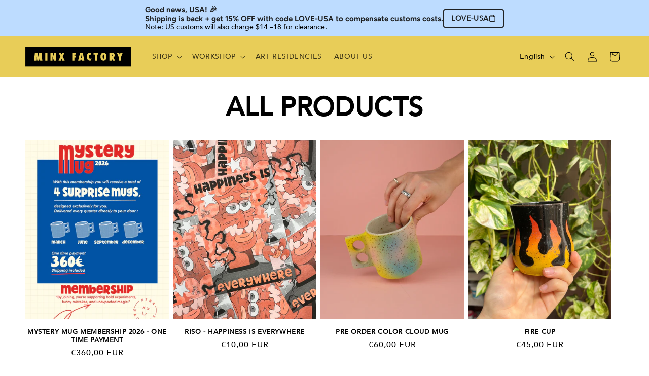

--- FILE ---
content_type: text/css
request_url: https://www.minxfactory.com/cdn/shop/t/1/assets/ecom-664e81914944e00af909d10b.css?v=37964336258724081961766753436
body_size: 3846
content:
@font-face{font-family:avenir_roman_12;src:url(/cdn/shop/files/avenir_roman_12.woff2?v=1716424476&display=swap) format("woff2");font-display:swap}.ecom-column{position:relative}.ecom-column>.core__column--wrapper{align-items:flex-start;display:flex}.ecom-column__overlay .ecom-overlay{pointer-events:none}.ecom-column__overlay>.ecom-overlay,.ecom-column__overlay .ecom-video-background-youtube{position:absolute;top:0;right:0;bottom:0;left:0}@media only screen and (min-width: 768px){.ecom-column>.core__column--wrapper{height:100%}}.ecom-grid-item .ecom-row>.core__row--columns{height:100%}.ecom-use-parallax{background:unset!important}.ecom-parallax-background{position:absolute;width:100%;height:100%;display:flex;overflow:hidden}.ecom-parallax-background img{object-fit:cover;width:100%;position:absolute;top:0;left:50%;transform:translate(-50%);pointer-events:none}.ecom-row{width:100%;position:relative}.ecom-video-background-youtube-wrapper{overflow:hidden}.ecom-section__overlay>.ecom-overlay,.ecom-section__overlay .ecom-video-background-youtube,.ecom-video-background-youtube-wrapper{position:absolute;top:0;left:0;bottom:0;right:0}.ecom-row.ecom-section{clear:both}.ecom-row:hover{z-index:1}.ecom-row>div.core__row--columns.core__row--full{max-width:100%}@media (min-aspect-ratio: 16/9){.ecom-section__overlay .ecom-video-background-youtube{height:300%;top:-100%}}@media (max-aspect-ratio: 16/9){.ecom-section__overlay .ecom-video-background-youtube{width:300%;left:-100%}}@supports not (aspect-ratio: 16 / 9){.ecom-video-background-youtube:before{display:block;content:"";width:100%;padding-top:56.25%}.ecom-video-background-youtube .ecom-video-background{position:absolute;top:0;right:0;bottom:0;left:0}.ecom-video-background{-o-object-fit:unset!important;object-fit:unset!important}}@media (max-width: 767px){.ecom-section__video-bg .ecom-video-background-youtube{display:none}}.ecom-base-image .ecom-container-image{width:100%;height:100%!important}.image-resize{width:auto!important;max-width:100%!important}.ecom-base-image .ecom-container-image.resize .ecom-image-content-position.ecom-image-default picture{height:var(--height-resize)!important;width:var(--width-resize)!important}.ecom-base-image .ecom-container-image.resize .ecom-image-content-position.ecom-image-default .ecom-image-picture img{width:100%!important;height:100%!important}.ecom-container-image.resize .ecom-image-content-position.ecom-image-default.ecom-base-image-container-overlay{width:var(--width-resize)!important;user-select:none;-ms-user-select:none;-webkit-user-select:none}.ecom-container-image.resize .ecom-image-picture *{pointer-events:none}.ecom-base-image.ecom-overlay>.ecom-overlay-text{text-align:center}.ecom-image-align{display:flex}.ecom-image-picture-link,.ecom-image-picture{overflow:hidden;width:100%;height:100%}.ecom-base-image .ecom-image-picture img{min-height:1px;object-position:var(--object-position)}.ecom-base-image picture{overflow:hidden;flex:1 1 auto;min-height:1px}.ecom-base-image picture img{display:block;max-width:100%;height:auto;width:100%}.ecom-base-image figure{display:flex}.ecom-container-image{display:flex;flex-direction:column;width:100%}.ecom-image-picture-link,.ecom-image-content-position{position:relative}.ecom-base-image.ecom-overlay{position:absolute;z-index:1;opacity:.5;display:flex;align-items:center;justify-content:center;top:0;left:0;right:0;bottom:0}.ecom-image__caption{width:100%}.ecom-base-image .ecom-image-picture,.ecom-base-image .ecom-image-picture img{width:100%;max-width:100%}.ecom-base-image .ecom-base-image-container-overlay:hover>.ecom-overlay{background-color:#1118274d}.ecom-base-image.image-highlight:after{content:"";position:fixed;top:0;right:0;bottom:0;left:0;background:#000000bf;z-index:999;opacity:1;pointer-events:none}.ecom-base-image.image-highlight .ecom-container-image{z-index:1000}.ecom-grid-item .ecom-base-image figure,.ecom-grid-item .ecom-base-image figure .ecom-image-content-position,.ecom-grid-item .ecom-base-image figure .ecom-image-content-position img{height:100%;width:100%;max-width:100%}.ecom-base-image-mask .ecom-image-mask{width:100%}@media (max-width: 1024px){.ecom-base-image .ecom-image-picture img{object-position:var(--object-position-tablet)}}@media (max-width: 767px){.ecom-base-image .ecom-image-picture img{object-position:var(--object-position-mobile)}}.ecom__text--dropcap:first-letter{font-size:40px;color:#2bcf19;display:inline-flex;border-style:solid;border-width:1px;border-color:transparent;float:left;line-height:1}.ecom__text--dropcap.has-drop-cap-view-default:first-letter{border:none}body[ecom-loaded] .ecom-sections .element__text a{cursor:auto}.text-content.ecom-html{overflow:hidden;position:relative}.ecom-text--is-mark:after{position:absolute;content:"";left:0;right:0;bottom:0;height:150px;background:linear-gradient(#fff0,#fff);pointer-events:none}.ecom-text_view-more-btn,.ecom-text_view-less-btn{display:flex;background:none;outline:none;border:none;align-items:center}.ecom__element--button-icon{display:flex;align-items:center}.ecom-text_view-more-btn svg,.ecom-text_view-less-btn svg{width:16px;color:#fff}sub,sup{position:relative;font-size:75%;line-height:0;vertical-align:baseline}sup{top:-.5em}sub{bottom:-.25em}.ecom-type-hollow .text-content{text-shadow:var(--stroke)!important;background:transparent!important;-webkit-background-clip:unset!important;-webkit-text-fill-color:unset!important}.ecom-type-text_3d .text-content{text-shadow:var(--text_3d)!important}.ecom-type-gradient .text-content{animation:var(--animation)}.el__heading--tooltip-wrapper{position:relative;display:inline-block}.el__heading--tooltip-wrapper svg{width:18px;cursor:pointer}.el__heading--tooltip-content{line-height:16px;max-width:200px;position:absolute;display:block;width:max-content;opacity:0;padding:5px;visibility:hidden;font-size:14px;background-color:#545454;color:#fff;border-radius:5px;transition:.5s ease all;z-index:999}.el__heading--tooltip-content.el__tooltip-tablet,.el__heading--tooltip-content.el__tooltip-mobile{display:none}.el__heading--tooltip-bottom{left:50%;transform:translate(-50%,10px)}.el__heading--tooltip-left{transform:translate(-20px,-50%);right:100%;top:50%}.el__heading--tooltip-top{left:50%;bottom:100%;transform:translate(-50%,-10px)}.el__heading--tooltip-right{top:50%;left:100%;transform:translate(20px,-50%)}.tooltip__arrow:before{position:absolute;content:"";width:8px;height:8px;background:inherit;z-index:-1}.tooltip__arrow.el__heading--tooltip-bottom:before{top:0;transform:translate(-50%,-50%) rotate(45deg);left:50%}.tooltip__arrow.el__heading--tooltip-top:before{transform:translate(-50%,50%) rotate(45deg);bottom:0%;left:50%}.tooltip__arrow.el__heading--tooltip-right:before{transform:translate(-50%,50%) rotate(45deg);bottom:50%;left:0%}.tooltip__arrow.el__heading--tooltip-left:before{transform:translate(50%,50%) rotate(45deg);bottom:50%;right:0%}.el__heading--tooltip-wrapper svg:hover~.el__heading--tooltip-bottom,.el__heading--tooltip-wrapper svg:hover~.el__heading--tooltip-top{opacity:1;visibility:visible;transform:translate(-50%)}.el__heading--tooltip-wrapper svg:hover~.el__heading--tooltip-left{opacity:1;visibility:visible;transform:translate(-15px,-50%)}.el__heading--tooltip-wrapper svg:hover~.el__heading--tooltip-right{opacity:1;visibility:visible;transform:translate(15px,-50%)}.ecom-type-hollow .ecom__heading{text-shadow:var(--stroke)!important;background:transparent!important;-webkit-background-clip:unset!important;-webkit-text-fill-color:unset!important}.ecom-type-text_3d .ecom__heading{text-shadow:var(--text_3d)!important}.ecom-type-gradient .ecom__heading{animation:var(--animation)}@keyframes gradientMove{0%{background-position:100% 100%}to{background-position:0% 0%}}@media screen and (max-width: 1024px){.el__heading--tooltip-content.el__tooltip-desktop{display:none}.el__heading--tooltip-content.el__tooltip-tablet{display:block}}@media screen and (max-width: 767px){.el__heading--tooltip-content.el__tooltip-tablet{display:none}.el__heading--tooltip-content.el__tooltip-mobile{display:block}}.ecom-shopify__newsletter-form-heading,.ecom-shopify__newsletter-form-paragraph{text-align:center}.ecom-shopify__newsletter-form{display:flex;flex-wrap:wrap;justify-content:center;align-items:center;margin:0 auto;gap:5px}.ecom-shopify__newsletter-form-field label{display:none}.ecom-shopify__newsletter-form-field--input{background:#fff;border:1px solid #D1D5DB;outline:none;padding:9px 13px;border-radius:0}.ecom-shopify__newsletter-form-field--textarea{font-family:inherit}.ecom-shopify__newsletter-form-field--input:focus{border-color:#059669}.ecom-shopify__newsletter-form-field--input:focus-visible{outline:none;box-shadow:none}.ecom-shopify__newsletter-form-heading{margin:0}.ecom-shopify__newsletter-form-paragraph{margin-top:12px;font-size:1.6rem;line-height:24px}.ecome-shopify__newsletter__button{border-radius:0;background:#059669;padding:9px 17px;color:#fff;border:none;cursor:pointer;flex-direction:row;display:flex;align-items:center}.ecome-shopify__newsletter__button:hover{background-color:#61bca0}.ecom-newsletter-form-content{display:flex;align-items:center;justify-content:space-between}.ecom-shopify__newsletter-form-success,.ecom-shopify__newsletter-form-message{width:100%}.ecom-shopify__newsletter__button-icon svg{width:24px;height:24px}.ecom-shopify__newsletter__verify{width:100%;display:flex;justify-content:flex-start;align-items:center}.ecom-shopify__newsletter__verify-checkbox{-webkit-appearance:none;-moz-appearance:none;appearance:none;height:1.6rem;width:1.6rem!important;flex-shrink:0;border:1px solid #D1D5DB;margin:0}.ecom-shopify__newsletter__verify-checkbox:checked{border-color:transparent;background-color:#059669;background-size:100% 100%;background-position:center;background-repeat:no-repeat;background-image:url("data:image/svg+xml,%3csvg viewBox='0 0 16 16' fill='white' xmlns='http://www.w3.org/2000/svg'%3e%3cpath d='M12.207 4.793a1 1 0 010 1.414l-5 5a1 1 0 01-1.414 0l-2-2a1 1 0 011.414-1.414L6.5 9.086l4.293-4.293a1 1 0 011.414 0z'/%3e%3c/svg%3e")}.ecom-shopify__newsletter__verify-label{display:inline-block;font-size:14px}.ecom-shopify__newsletter__verify-error{width:100%}.ecom-shopify__newsletter-form-field--input[name="contact[note]"]{resize:vertical}.ecom__form-field.ecom-html{display:flex;flex-direction:column;align-items:self-start}.ecom-core .ecom-newsletter-vertical .ecom__form-field .ecom-shopify__newsletter-form-field--input{max-width:100%;width:100%}.ecom-core .ecom-newsletter-vertical .ecom-newsletter-form-content-wrap .ecom-newsletter-form-content.ecom-newsletter-content{flex-direction:row;max-width:100%;flex-wrap:wrap;justify-content:space-between;row-gap:10px}.ecom-newsletter-vertical .ecome-shopify__newsletter_button-submit-wrapper{display:flex;justify-content:center;width:100%}.ecom-ingrid-full-height .ecom-newsletter-form-content-wrap{max-width:100%;width:100%}@media screen and (max-width : 640px){.ecom-newsletter-form-content{flex-wrap:wrap}}.ecom-element.ecom-shopify.ecom-shopify__menu-container .ecom-shopify__menu-list--mobile--wrapper{display:none;position:fixed;z-index:100;left:0;top:0;width:100%;height:100%;background:#74777999}.ecom-shopify__menu-list--mobile--wrapper .ecom-shopify__menu-list--mobile{position:fixed;width:350px;max-width:90%;padding:40px 20px;background:#fff;top:0;bottom:0;left:0;z-index:100;-webkit-animation-name:ecom-animation-menu__left-to-right;animation-name:ecom-animation-menu__left-to-right;-webkit-animation-duration:.3s;animation-duration:.3s;-webkit-animation-fill-mode:both;animation-fill-mode:both;transition:all .3s linear}@keyframes ecom-animation-menu__left-to-right{0%{opacity:0;transform:translate(-100%)}to{opacity:1;transform:translate(0)}}.ecom-element.ecom-shopify.ecom-shopify__menu-container .ecom-shopify__menu-list[data-menu-layout=horizontal]{display:flex;flex-flow:wrap;align-content:center;justify-content:center;align-items:center;list-style:none;position:relative}.ecom-shopify__menu-container .ecom-shopify__menu-list[data-menu-layout=horizontal] .ecom-shopify__menu-item{position:relative;display:block}.ecom-shopify__menu-list[data-menu-layout=horizontal] .ecom-shopify__menu-item--has-children:hover>ul.ecom-shopify__menu-sub-menu{opacity:1;z-index:9;visibility:visible;transform:translate(-50%)}.ecom-shopify__menu-list[data-menu-layout=horizontal] .ecom-shopify__menu-item--has-children:hover .ecom-menu_item .ecom-element--menu_icon .ecom-element--menu_icon--active{display:flex}.ecom-shopify__menu-list[data-menu-layout=horizontal] .ecom-shopify__menu-item--has-children:hover .ecom-menu_item .ecom-element--menu_icon .ecom-element--menu_icon--normal{display:none}.ecom-shopify__menu-list[data-menu-layout=horizontal] .ecom-shopify__menu-item ul.ecom-shopify__menu-sub-menu{display:flex;flex-direction:column;opacity:0;visibility:hidden;position:absolute;list-style:none;transform:translate(-50%,10px);transition:.5s ease all;left:50%;background-color:#fff;border:1px solid #eee;width:max-content}.ecom-shopify__menu-container .ecom-shopify__menu-list[data-menu-layout=horizontal] .ecom-shopify__menu-sub-menu .ecom-element--menu_icon{display:none}.ecom-shopify__menu-container .ecom-shopify__menu-list[data-menu-layout=horizontal] .ecom-shopify__menu-sub-menu .ecom-menu_item.ecom-items{padding:10px}.ecom-shopify__menu-container .ecom-shopify__menu-list[data-menu-layout=horizontal] .ecom-shopify__menu-child-link-item--has-children .ecom-element--menu_title:first-child{margin-bottom:10px;position:relative;font-weight:500;text-transform:uppercase;pointer-events:none;cursor:inherit}.ecom-shopify__menu-container .ecom-shopify__menu-list[data-menu-layout=horizontal] .ecom-shopify__menu-child-link-item--has-children .ecom-element--menu_title:first-child:before{content:"";position:absolute;width:30px;height:1px;background-color:#0000004d;bottom:0;left:10px}.ecom-shopify__menu-container .ecom-shopify__menu-list[data-menu-layout=vertical] ul.ecom-shopify__menu-sub-menu,.ecom-shopify__menu-container .ecom-shopify__menu-list--mobile ul.ecom-shopify__menu-sub-menu{max-height:0;overflow:hidden;margin-left:8px;transition:.25s ease all}.ecom-shopify__menu-list .ecom-shopify__menu-item .ecom-menu_item .ecom-element--menu_title,.ecom-shopify__menu-list--mobile .ecom-shopify__menu-item .ecom-menu_item .ecom-element--menu_title{display:flex}.ecom-shopify__menu-list,.ecom-shopify__menu-list--mobile{list-style:none}.ecom-menu_item:not(.ecom-menu_item.ecom-item-active) .ecom-element--menu_icon .ecom-element--menu_icon--normal{display:flex}.ecom-menu_item:not(.ecom-menu_item.ecom-item-active) .ecom-element--menu_icon .ecom-element--menu_icon--active{display:none}.ecom-menu_item.ecom-item-active .ecom-element--menu_icon .ecom-element--menu_icon--normal{display:none}.ecom-menu_item.ecom-item-active .ecom-element--menu_icon .ecom-element--menu_icon--active{display:flex}.ecom-element--menu_icon{display:flex;align-items:center}.ecom-element--menu_icon--normal svg,.ecom-element--menu_icon--active svg{height:12px;width:12px;display:flex}.ecom-menu__icon-humber{visibility:hidden;opacity:0;position:relative;top:0;left:0;display:none;cursor:pointer}.ecom-menu__icon-humber svg{width:30px;height:30px}.ecom-menu-collapse-close--mobile{display:none;position:absolute;right:10px;top:10px;width:20px;height:20px;cursor:pointer;z-index:100}.ecom-menu__icon-humber--wrapper{display:flex}@media screen and (max-width: 1024px){.ecom-element.ecom-shopify.ecom-shopify__menu-container .ecom-shopify__menu-list--mobile.ecom-show{display:block;transform:translate(0);visibility:visible;opacity:1}.ecom-menu-collapse-close--mobile{display:flex}.ecom-menu__icon-humber{display:flex;visibility:visible;opacity:1}.ecom-element.ecom-shopify.ecom-shopify__menu-container .ecom-shopify__menu-list--mobile--wrapper~.ecom-shopify__menu-list--wrapper{display:none!important}}.element__social{display:flex;flex-wrap:wrap}.element__social-wrapper .element__social{height:fit-content}.ecom__element-social{display:flex;width:auto;border-radius:4px;border-width:0px;border-style:solid}.ecom__element-social .element-social-link{display:flex;align-items:center;text-decoration:none;width:100%;justify-content:center}.icon-border .element-social-link{justify-content:flex-start}.element-social-link.left{flex-direction:row}.element-social-link.right{flex-direction:row-reverse}.element-social-link span{display:inline-flex}.ecom-social-icon{display:inline-flex;color:#fff;padding:10px;border:0;border-style:solid;border-color:#fff;height:100%}.ecom-social-icon svg{width:24px;height:auto;fill:currentColor}.element-social-label{flex:1;justify-content:center;text-align:center;padding:7px 10px;color:#fff}.ecom__element-social.facebook{border-color:#3b5998;background-color:#3b5998}.ecom__element-social.twitter{border-color:#000;background-color:#000}.ecom__element-social.linkedIn{border-color:#0077b5;background-color:#0077b5}.ecom__element-social.pinterest{border-color:#bd081c;background-color:#bd081c}.ecom__element-social.reddit{border-color:#ff4500;background-color:#ff4500}.ecom__element-social.vk{border-color:#45668e;background-color:#45668e}.ecom__element-social.ok{border-color:#f4731c;background-color:#f4731c}.ecom__element-social.tumblr{border-color:#476475;background-color:#476475}.ecom__element-social.digg{border-color:#005be2;background-color:#005be2}.ecom__element-social.skype{border-color:#00aff0;background-color:#00aff0}.ecom__element-social.stumbleUpon{border-color:#eb4924;background-color:#eb4924}.ecom__element-social.mix{border-color:#f3782b;background-color:#f3782b}.ecom__element-social.telegram{border-color:#2ca5e0;background-color:#2ca5e0}.ecom__element-social.pocket{border-color:#ef3f56;background-color:#ef3f56}.ecom__element-social.xing{border-color:#026466;background-color:#026466}.ecom__element-social.whatsApp{border-color:#25d366;background-color:#25d366}.ecom__element-social.email{border-color:#ea4335;background-color:#ea4335}.ecom__element-social.custom{border-color:#059669;background-color:#059669}.element__social-wrapper.ecom-ingrid-full-height{display:flex}.ecom-core.ecom-3fmkil4fgms{width:50%}.ecom-core.ecom-3fmkil4fgms>div.core__column--wrapper>div.core__blocks>div.core__blocks--body{align-items:center;align-content:center}.ecom-core.ecom-3fmkil4fgms>div.core__column--wrapper>div.core__blocks>.core__blocks--body{justify-content:center}@media screen and (max-width: 1024px) and (min-width: 768px){.ecom-core.ecom-3fmkil4fgms{width:30%}}@media screen and (max-width: 767px) and (min-width: 101px){.ecom-core.ecom-3fmkil4fgms{width:100%}.ecom-core.ecom-3fmkil4fgms>div.core__column--wrapper>div.core__blocks>div.core__blocks--body>div.ecom-block.elmspace~div.ecom-block.elmspace{margin-top:0}.ecom-core.ecom-3fmkil4fgms>div.core__column--wrapper>div.core__blocks>div.core__blocks--body{align-content:flex-start}.ecom-core.ecom-3fmkil4fgms>div.core__column--wrapper>div.core__blocks>.core__blocks--body{justify-content:center}}@media screen and (max-width: 767px) and (min-width: 101px){html body .ecom-core.ecom-3fmkil4fgms>div.core__column--wrapper{margin-top:-42px!important}}.ecom-core.ecom-hu0aae9xb1p .ecom-newsletter-form-content-wrap{width:352px}.ecom-core.ecom-hu0aae9xb1p .ecom-shopify__newsletter-form-container form{justify-content:flex-start;text-align:left}.ecom-core.ecom-hu0aae9xb1p .ecom-newsletter-form-content{justify-content:center;align-items:center}.ecom-core.ecom-hu0aae9xb1p{border-radius:1px;overflow:hidden}.ecom-core.ecom-hu0aae9xb1p .ecom-shopify__newsletter-form-field--input{text-align:left;width:300px;height:41px;background-color:#fff;border-style:solid;border-color:#000;border-radius:1px;margin:0 10px 0 0;padding:10px 10px 10px 15px}.ecom-core.ecom-hu0aae9xb1p .ecom-shopify__newsletter-form-field--input:focus{outline-style:none}.ecom-core.ecom-hu0aae9xb1p .ecome-shopify__newsletter__button{width:170px;height:39px;min-height:39px;color:#000;justify-content:center;align-items:center;background-color:#e8cd58;border-radius:0;padding:8px;margin:0 0 0 -10px}.ecom-core.ecom-hu0aae9xb1p .ecome-shopify__newsletter__button:hover{color:#fff;background-color:#047857}.ecom-core.ecom-hu0aae9xb1p .ecom-shopify__newsletter-form-success{text-align:center;color:#333;margin-top:0;margin-right:0;margin-bottom:0}.ecom-core.ecom-hu0aae9xb1p .ecom-shopify__newsletter-form-success,.ecom-core.ecom-hu0aae9xb1p .ecom-shopify__newsletter-form-success a{font-family:Inter,sans-serif;font-size:14px}.ecom-core.ecom-hu0aae9xb1p .ecom-shopify__newsletter-form-status-error{text-align:center;color:#333;padding:0;margin:0}.ecom-core.ecom-hu0aae9xb1p .ecom-shopify__newsletter-form-status-error,.ecom-core.ecom-hu0aae9xb1p .ecom-shopify__newsletter-form-status-error a{font-family:Inter,sans-serif;font-size:14px}@media screen and (max-width: 767px) and (min-width: 101px){.ecom-core.ecom-hu0aae9xb1p .ecom-shopify__newsletter-form-container form{justify-content:center;text-align:center}.ecom-core.ecom-hu0aae9xb1p .ecom-newsletter-form-content{justify-content:center;align-items:center}.ecom-core.ecom-hu0aae9xb1p .ecom-shopify__newsletter-form-field--input{width:63%}.ecom-core.ecom-hu0aae9xb1p .ecome-shopify__newsletter__button{width:100px}}.ecom-core.ecom-hu0aae9xb1p{margin-top:0!important;padding-top:20px!important;padding-bottom:0!important}.ecom-core.ecom-latj7j2fkca{width:50%}.ecom-core.ecom-latj7j2fkca>div.core__column--wrapper>div.core__blocks>div.core__blocks--body>div.ecom-block.elmspace~div.ecom-block.elmspace{margin-top:4px}@media screen and (max-width: 1024px) and (min-width: 768px){.ecom-core.ecom-latj7j2fkca{width:40%}}@media screen and (max-width: 767px) and (min-width: 101px){.ecom-core.ecom-latj7j2fkca{width:100%}}.ecom-core.ecom-1neulekbabs .ecom-text--more-actions button,.ecom-core.ecom-1neulekbabs .ecom-text--less-actions button{gap:6px}.ecom-core.ecom-1neulekbabs .text-content,.ecom-core.ecom-1neulekbabs .text-content a,.ecom-core.ecom-1neulekbabs .text-content p,.ecom-core.ecom-1neulekbabs .text-content span{text-align:left;color:#fff}.ecom-core.ecom-1neulekbabs .text-content,.ecom-core.ecom-1neulekbabs .text-content a,.ecom-core.ecom-1neulekbabs .text-content a a,.ecom-core.ecom-1neulekbabs .text-content p,.ecom-core.ecom-1neulekbabs .text-content p a,.ecom-core.ecom-1neulekbabs .text-content span,.ecom-core.ecom-1neulekbabs .text-content span a{font-weight:300;font-size:40px;line-height:48px;letter-spacing:-.02em;font-family:avenir_roman_12,sans-serif}.ecom-core.ecom-1neulekbabs .ecom-text_view-more-btn{justify-content:flex-start;text-decoration:underline;font-size:none;color:#fff;background-color:#0691b1;border-radius:2px;padding-top:5px;padding-bottom:5px}.ecom-core.ecom-1neulekbabs .ecom-text_view-more-btn:hover{background-color:#0691b1b0}.ecom-core.ecom-1neulekbabs .ecom-text_view-less-btn{text-decoration:underline;color:#fff;background-color:#0691b1;border-radius:2px;padding-top:5px;padding-bottom:5px}.ecom-core.ecom-1neulekbabs .ecom-text_view-less-btn:hover{background-color:#0691b1b0}@media screen and (max-width: 767px) and (min-width: 101px){.ecom-core.ecom-1neulekbabs .text-content,.ecom-core.ecom-1neulekbabs .text-content a,.ecom-core.ecom-1neulekbabs .text-content p,.ecom-core.ecom-1neulekbabs .text-content span{text-align:center}.ecom-core.ecom-1neulekbabs .text-content,.ecom-core.ecom-1neulekbabs .text-content a,.ecom-core.ecom-1neulekbabs .text-content a a,.ecom-core.ecom-1neulekbabs .text-content p,.ecom-core.ecom-1neulekbabs .text-content p a,.ecom-core.ecom-1neulekbabs .text-content span,.ecom-core.ecom-1neulekbabs .text-content span a{font-size:36px}}.ecom-core.ecom-1neulekbabs{padding-bottom:0!important}.ecom-core.ecom-x8caj34w0y .element__heading .ecom__heading{text-align:left}.ecom-core.ecom-x8caj34w0y .element__heading .ecom__heading,.ecom-core.ecom-x8caj34w0y .element__heading .ecom__heading a{font-weight:600;font-size:40px;line-height:48px;letter-spacing:-.02em;font-family:avenir_roman_12,sans-serif}.ecom-core.ecom-x8caj34w0y .element__heading .ecom__heading,.ecom-core.ecom-x8caj34w0y .element__heading .ecom__heading a{color:#fff}@media screen and (max-width: 1024px) and (min-width: 768px){.ecom-core.ecom-x8caj34w0y .element__heading .ecom__heading{text-align:left}}@media screen and (max-width: 767px) and (min-width: 101px){.ecom-core.ecom-x8caj34w0y .element__heading .ecom__heading{text-align:center}.ecom-core.ecom-x8caj34w0y .element__heading .ecom__heading,.ecom-core.ecom-x8caj34w0y .element__heading .ecom__heading a{font-size:37px}}.ecom-core.ecom-x8caj34w0y{padding-bottom:0!important}@media screen and (max-width: 767px) and (min-width: 101px){.ecom-core.ecom-x8caj34w0y{padding-bottom:0!important}}.ecom-core.ecom-wy53m8ieb7>div.core__row--columns{height:auto}.ecom-core.ecom-wy53m8ieb7>div.core__row--columns>.ecom-column.ecom-core>.core__column--wrapper>.core__blocks{min-height:0px}.ecom-core.ecom-wy53m8ieb7>div.core__row--columns>.ecom-core.ecom-column>.core__column--wrapper>div.core__blocks>div.core__blocks--body{align-items:center}.ecom-core.ecom-wy53m8ieb7{background-color:#006be9}.ecom-core.ecom-wy53m8ieb7{padding-top:45px!important;padding-bottom:51px!important}@media screen and (max-width: 767px) and (min-width: 101px){.ecom-core.ecom-wy53m8ieb7{padding-top:20px!important;padding-bottom:0!important}}.ecom-core.ecom-66u66d69o9o{width:10%}.ecom-core.ecom-66u66d69o9o>div.core__column--wrapper>div.core__blocks>div.core__blocks--body{align-items:center;align-content:center}.ecom-core.ecom-66u66d69o9o>div.core__column--wrapper>div.core__blocks>.core__blocks--body{justify-content:left}@media screen and (max-width: 767px) and (min-width: 101px){.ecom-core.ecom-66u66d69o9o{width:100%}}.ecom-core.ecom-3mgu98gq8c7{width:10%}.ecom-core.ecom-3mgu98gq8c7>div.core__column--wrapper>div.core__blocks>div.core__blocks--body{align-items:center;align-content:center}.ecom-core.ecom-3mgu98gq8c7>div.core__column--wrapper>div.core__blocks>.core__blocks--body{justify-content:right}@media screen and (max-width: 767px) and (min-width: 101px){.ecom-core.ecom-3mgu98gq8c7{width:100%}.ecom-core.ecom-3mgu98gq8c7>div.core__column--wrapper>div.core__blocks>div.core__blocks--body{align-items:center;align-content:center}.ecom-core.ecom-3mgu98gq8c7>div.core__column--wrapper>div.core__blocks>.core__blocks--body{justify-content:center}}.ecom-core.ecom-z58cwb9zels .ecom-text--more-actions button,.ecom-core.ecom-z58cwb9zels .ecom-text--less-actions button{gap:6px}.ecom-core.ecom-z58cwb9zels .text-content,.ecom-core.ecom-z58cwb9zels .text-content a,.ecom-core.ecom-z58cwb9zels .text-content p,.ecom-core.ecom-z58cwb9zels .text-content span{text-align:right}.ecom-core.ecom-z58cwb9zels .ecom-text_view-more-btn{justify-content:flex-start;text-decoration:underline;font-size:none;color:#fff;background-color:#0691b1;border-radius:2px;padding-top:5px;padding-bottom:5px}.ecom-core.ecom-z58cwb9zels .ecom-text_view-more-btn:hover{background-color:#0691b1b0}.ecom-core.ecom-z58cwb9zels .ecom-text_view-less-btn{text-decoration:underline;color:#fff;background-color:#0691b1;border-radius:2px;padding-top:5px;padding-bottom:5px}.ecom-core.ecom-z58cwb9zels .ecom-text_view-less-btn:hover{background-color:#0691b1b0}@media screen and (max-width: 767px) and (min-width: 101px){.ecom-core.ecom-z58cwb9zels .text-content,.ecom-core.ecom-z58cwb9zels .text-content a,.ecom-core.ecom-z58cwb9zels .text-content p,.ecom-core.ecom-z58cwb9zels .text-content span{text-align:center}}.ecom-core.ecom-z58cwb9zels{padding-bottom:0!important}@media screen and (max-width: 767px) and (min-width: 101px){.ecom-core.ecom-z58cwb9zels{padding-bottom:0!important}}.ecom-core.ecom-ecc06kj4jgn{width:60%}.ecom-core.ecom-ecc06kj4jgn>div.core__column--wrapper>div.core__blocks>div.core__blocks--body{align-items:center;align-content:center}@media screen and (max-width: 767px) and (min-width: 101px){.ecom-core.ecom-ecc06kj4jgn{width:100%}}.ecom-core.ecom-ecc06kj4jgn{display:block}@media screen and (max-width: 1024px) and (min-width: 768px){.ecom-core.ecom-ecc06kj4jgn{display:block}}@media screen and (max-width: 767px) and (min-width: 101px){.ecom-core.ecom-ecc06kj4jgn{display:block}}.ecom-core.ecom-552u9279yiv .ecom-element.ecom-shopify.ecom-shopify__menu-container .ecom-shopify__menu-list[data-menu-layout=horizontal],.ecom-core.ecom-552u9279yiv .ecom-shopify__menu-list--wrapper{justify-content:center}.ecom-core.ecom-552u9279yiv .ecom-shopify__menu-item a,.ecom-core.ecom-552u9279yiv .ecom-shopify__menu-item a a{text-decoration:none;font-weight:400;font-family:Inter,sans-serif;font-size:14px}.ecom-core.ecom-552u9279yiv .ecom-shopify__menu-item a{color:#333;padding-right:10px;padding-left:10px;margin-right:0}.ecom-core.ecom-552u9279yiv .ecom-shopify__menu-item a:hover,.ecom-core.ecom-552u9279yiv .ecom-shopify__menu-item a.ecom-text-active{color:var(--ecom-global-colors-MxGc6U)}.ecom-core.ecom-552u9279yiv{padding-bottom:0!important;display:block}@media screen and (max-width: 1024px) and (min-width: 768px){.ecom-core.ecom-552u9279yiv{display:block}}@media screen and (max-width: 767px) and (min-width: 101px){.ecom-core.ecom-552u9279yiv{display:block}}.ecom-core.ecom-4486fpndwr3{width:20%}.ecom-core.ecom-4486fpndwr3>div.core__column--wrapper>div.core__blocks>div.core__blocks--body{align-items:center;align-content:center}@media screen and (max-width: 767px) and (min-width: 101px){.ecom-core.ecom-4486fpndwr3{width:100%}}html body .ecom-core.ecom-4486fpndwr3>div.core__column--wrapper{padding-top:20px!important;padding-bottom:20px!important}.ecom-core.ecom-1m9es3k15l5 .ecom-image-align{align-items:center}.ecom-core.ecom-1m9es3k15l5 .ecom-image-default{max-width:100%!important}.ecom-core.ecom-1m9es3k15l5 .ecom-base-image .ecom-image-picture img{object-fit:contain}.ecom-core.ecom-1m9es3k15l5 .ecom-base-image .ecom-image-picture,.ecom-core.ecom-1m9es3k15l5 .ecom-base-image .ecom-image-picture .ecom-image-default,.ecom-core.ecom-1m9es3k15l5 .ecom-base-image .ecom-image-picture:hover,.ecom-core.ecom-1m9es3k15l5 .ecom-base-image .ecom-image-picture:hover .ecom-image-default{opacity:1}.ecom-core.ecom-1m9es3k15l5{padding-bottom:0!important}.ecom-core.ecom-mymzlmlnxxs>div.core__row--columns{height:auto}.ecom-core.ecom-mymzlmlnxxs>div.core__row--columns>.ecom-column.ecom-core>.core__column--wrapper>.core__blocks{min-height:0px}.ecom-core.ecom-mymzlmlnxxs>div.core__row--columns>.ecom-core.ecom-column>.core__column--wrapper>div.core__blocks>div.core__blocks--body{align-items:center}.ecom-core.ecom-mymzlmlnxxs{background-color:#fff}.ecom-core.ecom-mymzlmlnxxs{padding-bottom:0!important}
/*# sourceMappingURL=/cdn/shop/t/1/assets/ecom-664e81914944e00af909d10b.css.map?v=37964336258724081961766753436 */


--- FILE ---
content_type: image/svg+xml
request_url: https://cdn.shopify.com/s/files/1/0824/2895/2922/files/Layer_1_eb6cec0c-c36b-437f-871e-d9a1226048da.svg?v=1717766543
body_size: 1160
content:
<svg width="208" height="40" viewBox="0 0 208 40" fill="none" xmlns="http://www.w3.org/2000/svg">
<g clip-path="url(#clip0_528_228)">
<path d="M152.722 15.8422C152.221 15.8422 151.832 16.2129 151.535 16.9541C151.248 17.6479 151.099 18.6553 151.099 19.9952C151.099 21.3352 151.238 22.3331 151.507 23.0649C151.776 23.7966 152.156 24.1578 152.638 24.1578C153.12 24.1578 153.519 23.7966 153.788 23.0839C154.066 22.3711 154.214 21.3732 154.214 20.0903C154.214 17.2583 153.714 15.8422 152.722 15.8422Z" fill="black"/>
<path d="M168.473 15.3766H168.325V19.178H168.603C169.085 19.178 169.493 18.9879 169.818 18.6077C170.142 18.2276 170.3 17.7429 170.3 17.1632C170.3 15.9753 169.688 15.3766 168.473 15.3766Z" fill="black"/>
<path d="M109.797 20.4514C109.788 20.2994 109.714 19.7006 109.584 18.6553C109.574 18.5412 109.556 18.3797 109.537 18.1706C109.519 17.971 109.491 17.7144 109.454 17.4008L109.324 15.8898C109.315 16.0323 109.296 16.1939 109.269 16.3744C109.241 16.555 109.222 16.7546 109.194 16.9636C109.148 17.3913 109.111 17.6859 109.092 17.857C109.074 18.0185 109.055 18.1231 109.055 18.1611L108.759 20.0903L108.332 22.5897H110.103L109.834 20.727C109.834 20.727 109.816 20.6225 109.797 20.4514Z" fill="black"/>
<path d="M0 0V40H207.143V0H0ZM28.8422 27.9781L28.6753 20.6985L28.5363 17.7904C28.4899 18.3512 28.4343 18.8833 28.3694 19.387C28.3045 19.8907 28.2303 20.3849 28.1376 20.8601L26.7655 27.9781H23.2703L22.1392 20.8506C22.0743 20.4324 21.9816 19.7292 21.8704 18.7218C21.8611 18.5697 21.824 18.2561 21.7777 17.7904L21.6757 20.7365L21.3049 27.9781H16.8269L18.6441 12.0124H23.8822L24.7629 17.3913C24.8371 17.8285 24.902 18.3131 24.9576 18.8263C25.0133 19.3395 25.0689 19.9097 25.1152 20.5084C25.1987 19.4916 25.3192 18.5887 25.4675 17.7904L26.5152 12.0124H31.5957L33.1069 27.9781H28.8515H28.8422ZM43.0454 27.9781H38.8364V12.0124H43.0454V27.9781ZM59.9744 27.9781H55.9229L53.6793 22.105C53.4476 21.4778 53.2343 20.8886 53.0396 20.3374C52.8542 19.7862 52.6873 19.2635 52.539 18.7693C52.7059 19.8907 52.8264 20.8696 52.9098 21.7059C52.984 22.5422 53.0304 23.2739 53.0304 23.9012V27.9781H48.9789V12.0124H52.9933L55.0978 17.6194C55.209 17.952 55.3388 18.3321 55.4872 18.7598C55.6355 19.1875 55.7931 19.6816 55.9693 20.2423L56.405 21.6488C56.2474 20.2613 56.1362 19.0734 56.0527 18.0946C55.9693 17.1062 55.9322 16.2794 55.9322 15.6142V12.0219H59.9836V27.9876L59.9744 27.9781ZM72.1658 27.9781L71.387 25.7068C71.1367 25.0131 70.9327 24.3383 70.7844 23.7016C70.6361 24.3383 70.4136 25.0606 70.1169 25.8874L69.3381 27.9876H64.7582L68.5408 19.7101L64.9715 12.0314H69.6533L70.3487 14.1886C70.4228 14.3882 70.497 14.6258 70.5619 14.8919C70.6361 15.158 70.701 15.4621 70.7751 15.8042C70.942 15.1105 71.0811 14.5878 71.2016 14.2077L71.8506 12.0219H76.5603L73.0094 19.7006L76.8291 27.9781H72.1565H72.1658ZM99.0425 15.8422H95.8162V17.876H98.82V21.7059H95.8162V27.9781H91.6071V12.0124H99.0425V15.8422ZM110.919 27.9781L110.604 25.9539H107.767L107.424 27.9781H103.075L106.821 12.0124H111.966L115.267 27.9781H110.919ZM128.738 27.4459C127.801 27.7976 126.967 27.9781 126.225 27.9781C124.482 27.9781 123.017 27.3414 121.831 26.0775C120.496 24.6614 119.837 22.6562 119.837 20.0618C119.837 17.6289 120.459 15.6807 121.71 14.2077C122.962 12.7441 124.631 12.0124 126.726 12.0124C127.403 12.0124 128.098 12.1359 128.803 12.3925V16.8021C128.181 16.1654 127.532 15.8422 126.874 15.8422C126.012 15.8422 125.344 16.2129 124.853 16.9541C124.371 17.7049 124.13 18.7408 124.13 20.0713C124.13 20.7175 124.195 21.2877 124.315 21.7914C124.436 22.2951 124.612 22.7227 124.835 23.0744C125.057 23.426 125.335 23.6921 125.669 23.8727C126.003 24.0532 126.374 24.1483 126.8 24.1483C127.523 24.1483 128.256 23.8061 128.988 23.1124L128.747 27.4364L128.738 27.4459ZM142.208 15.8422H139.798V27.9781H135.589V15.8422H133.271V12.0124H142.208V15.8422ZM156.959 25.7828C155.883 27.2464 154.483 27.9781 152.75 27.9781C151.22 27.9781 149.903 27.4174 148.809 26.2865C147.428 24.861 146.742 22.7227 146.742 19.8812C146.742 17.0397 147.465 15.063 148.902 13.6184C149.968 12.5445 151.238 12.0124 152.703 12.0124C154.502 12.0124 155.93 12.7346 156.987 14.1886C158.043 15.6427 158.581 17.5909 158.581 20.0523C158.581 22.5137 158.043 24.3098 156.959 25.7828ZM170.643 27.9781L168.566 22.2951C168.548 22.2 168.51 22.067 168.464 21.9149C168.418 21.7534 168.353 21.5633 168.279 21.3447L168.306 22.3996V27.9876H164.116V12.0124H168.427C170.328 12.0124 171.746 12.3925 172.682 13.1623C173.878 14.1411 174.481 15.5381 174.481 17.3438C174.481 19.273 173.674 20.6035 172.071 21.3447L175.195 27.9781H170.643ZM186.709 21.2212V27.9876H182.5V21.2212L178.634 12.0219H183.02L183.78 14.3882C183.928 14.8539 184.058 15.291 184.178 15.7187C184.299 16.1464 184.401 16.555 184.494 16.9446C184.651 16.3554 184.781 15.8517 184.902 15.4336C185.022 15.0154 185.115 14.6638 185.208 14.4072L185.977 12.0219H190.334L186.709 21.2212Z" fill="black"/>
</g>
<defs>
<clipPath id="clip0_528_228">
<rect width="207.143" height="40" fill="white"/>
</clipPath>
</defs>
</svg>


--- FILE ---
content_type: text/javascript
request_url: https://www.minxfactory.com/cdn/shop/t/1/assets/ecom-664e81914944e00af909d10b.js?v=19819614904113542421766753436
body_size: 1685
content:
!function(){const e=function(){"use strict";if(window.__ectimmers=window.__ectimmers||{},window.__ectimmers["ecom-z58cwb9zels"]=window.__ectimmers["ecom-z58cwb9zels"]||{},!this.$el)return;const e=this.$el,t=e.querySelector(".ecom-text_view-more-btn"),o=e.querySelector(".ecom-text_view-less-btn"),i=e.querySelector(".text-content.ecom-html");!i||(t&&t.addEventListener("click",()=>{i.classList.remove("ecom-text--is-mark"),i.style.maxHeight="",t.style.display="none",o.style.display=""}),o&&o.addEventListener("click",()=>{i.classList.add("ecom-text--is-mark"),i.style.maxHeight="var(--ecom-text-height)",o.style.display="none",t.style.display=""}))};document.querySelectorAll(".ecom-z58cwb9zels").forEach((function(t){e.call({$el:t,id:"ecom-z58cwb9zels",settings:{},isLive:!0})})),document.querySelectorAll(".ecom-1neulekbabs").forEach((function(t){e.call({$el:t,id:"ecom-1neulekbabs",settings:{},isLive:!0})}))}(),function(){const e=function(){"use strict";window.__ectimmers=window.__ectimmers||{},window.__ectimmers["ecom-hu0aae9xb1p"]=window.__ectimmers["ecom-hu0aae9xb1p"]||{};const e=this.$el;if(!e)return;const t=e.querySelector("form");let o=this.settings.link_redirect,i=window.location.href,n=this.settings.form_action_after_submit;if(this.isLive){let c=function(){if(!o)return!1;let e=o.href;if(""==e)return!1;let t=o.target;window.location.href.includes("customer_posted=true")&&("_blank"===t?window.open(e):window.location.href=e)};if(n&&"popup"===n){if(i.includes("customer_posted=true")&&t&&t.hasAttribute("data-ecom-popup")){const e=t.getAttribute("data-ecom-popup")||"",o=document.querySelector("#ecom-popup-data");if(!o)return void console.warn("Ecom popup data element not found");const i=JSON.parse(o.innerHTML);if(i){let t=i.find(t=>t.id===e);setTimeout(()=>{t&&window.EComPopup.popupContainerHandler&&window.EComPopup.popupContainerHandler(t)},300)}}return}c();const s=/(\?|&)contact%5Btags%5D=[^&]+&form_type=customer(&|$)/;this.settings.scroll_in_view&&(window.location.pathname.includes("challenge")?setTimeout((function(){document.querySelector(".shopify-challenge__container").scrollIntoView()}),100):setTimeout((function(){(s.test(location.search)||window.location.href.includes("customer_posted=true"))&&e.scrollIntoView()}),300)),s.test(location.search)&&t&&t.querySelector(".ecom-shopify__newsletter-form-message.ecom-dn")&&t.querySelector(".ecom-shopify__newsletter-form-message.ecom-dn").classList.remove("ecom-dn"),t&&t.dataset.ecTrackingId&&t.addEventListener("submit",(function(){window.Shopify&&window.Shopify.analytics&&Shopify.analytics.publish("ec_custom_events",{button_id:t.id,tracking_id:t.dataset.ecTrackingId})}),{once:!0});let l=e.querySelector(".ecom-shopify__newsletter__verify-checkbox"),r=e.querySelector(".ecom-shopify__newsletter__verify-error"),m=e.querySelector(".ecome-shopify__newsletter__button");l&&(m.addEventListener("click",(function(e){0==l.checked?(e.preventDefault(),r.classList.remove("ecom-dn")):r.classList.add("ecom-dn")})),l.addEventListener("change",(function(e){l.checked&&r.classList.add("ecom-dn")})))}};document.querySelectorAll(".ecom-hu0aae9xb1p").forEach((function(t){e.call({$el:t,id:"ecom-hu0aae9xb1p",settings:{form_action_after_submit:"redirect",scroll_in_view:!0},isLive:!0})}))}(),function(){const e=function(){"use strict";if(window.__ectimmers=window.__ectimmers||{},window.__ectimmers["ecom-1m9es3k15l5"]=window.__ectimmers["ecom-1m9es3k15l5"]||{},"lightbox"===this.settings.link&&"yes"===this.settings.lightbox&&window.EComModal&&this.$el){var e=this.$el.querySelector("[ecom-modal]");new window.EComModal(e,{cssClass:["ecom-container-lightbox-"+this.id]})}let t=this.$el;function o(){let e=t.querySelector(".ecom-element.ecom-base-image"),o=t.closest(".core__row--columns");e&&(function(e){const t=e.getBoundingClientRect();return t.top>=0&&t.left>=0&&t.bottom-e.offsetHeight/2<=(window.innerHeight||document.documentElement.clientHeight)&&t.right<=(window.innerWidth||document.documentElement.clientWidth)}(e)?(e.classList.add("image-highlight"),o.setAttribute("style","z-index: unset")):(e.classList.remove("image-highlight"),o.setAttribute("style","z-index: 1")))}t&&this.settings.highligh_on_viewport&&window.addEventListener("scroll",(function(){o()}))};document.querySelectorAll(".ecom-1m9es3k15l5").forEach((function(t){e.call({$el:t,id:"ecom-1m9es3k15l5",settings:{link:"none",lightbox:"no"},isLive:!0})}))}(),function(){const e=function(){"use strict";if(window.__ectimmers=window.__ectimmers||{},window.__ectimmers["ecom-552u9279yiv"]=window.__ectimmers["ecom-552u9279yiv"]||{},!this.$el)return;const e=this.$el,t=this,o=this.settings.layout;let i=e.closest(".core__row--columns");const n=e.querySelector(".ecom-shopify__menu-list--mobile"),c=e.querySelector(".ecom-menu__icon-humber"),s=e.querySelector(".ecom-menu-collapse-close--mobile");let l=e.closest("div.ecom-core.core__block")||"",r=e.closest("div.ecom-column.ecom-core")||"",m=e.querySelectorAll(".ecom-shopify__menu-item--link");for(l&&(l.style.overflow="visible"),m&&n&&m.forEach((function(e){e.addEventListener("click",(function(){d()}))})),c&&(c.addEventListener("click",(function(){!n||(n.parentNode.style.display="block",n.classList.add("ecom-show"),l&&(l.style.zIndex="100"),r&&(r.style.zIndex="100"),document.querySelector("body").classList.add("ecom-menu-opened"),setTimeout((function(){document.addEventListener("click",u),document.addEventListener("keydown",a)}),500))})),s.addEventListener("click",d));i;)i.style.zIndex="100",i=i.parentElement.closest(".core__row--columns");function u(e){let t=e.target;do{if(t==n)return;t=t.parentNode}while(t);t!=n&&(d(),document.removeEventListener("click",u),document.removeEventListener("keydown",a))}function a(e){(e.isComposing||27===e.keyCode)&&(d(),document.removeEventListener("keydown",a),document.removeEventListener("click",u))}function d(){n.parentNode.style.display="none",n.classList.remove("ecom-show"),e.querySelectorAll("ecom-menu_item.ecom-item-active").forEach((function(e){e.classList.remove("ecom-item-active")})),l&&(l.style.zIndex="1"),r&&(r.style.zIndex="1"),document.querySelector("body").classList.remove("ecom-menu-opened"),document.removeEventListener("keydown",a),document.removeEventListener("click",u)}let h=e.querySelector('.ecom-shopify__menu-list[data-menu-layout="horizontal"]'),_=null;h&&(_=h.querySelectorAll(".ecom-shopify__menu-item--has-children>.ecom-menu_item>.ecom-element--menu_title")),_&&_.forEach((function(e){e.addEventListener("click",(function(e){e.preventDefault()}))})),function(){var i=e.querySelectorAll(".ecom-shopify__menu-list .ecom-shopify__menu-item--has-children > .ecom-menu_item, .ecom-shopify__menu-list .ecom-shopify__menu-child-link-item--has-children > .ecom-menu_item"),n=e.querySelectorAll(".ecom-shopify__menu-list--mobile .ecom-shopify__menu-item--has-children > .ecom-menu_item, .ecom-shopify__menu-list--mobile .ecom-shopify__menu-child-link-item--has-children > .ecom-menu_item");if(i){var c,s="false",l=e.querySelector(".ecom-shopify__menu-wrapper");if(l&&l.dataset.showAll)s=l.dataset.showAll;for(c=0;c<i.length;c++){let e=function(e){let t=e.nextElementSibling,o=null;if(e.classList.contains("ecom-item-active")){if(e.classList.remove("ecom-item-active"),t){t.style.maxHeight=null;var i=t.querySelectorAll(".ecom-menu_item");i&&i.forEach(e=>{var t=e.nextElementSibling;t&&(t.style.maxHeight=null),e.classList.remove("ecom-item-active")}),o=e.closest(".ecom-shopify__menu-sub-menu"),o&&(o.style.maxHeight=parseInt(o.style.maxHeight)-t.scrollHeight+"px")}}else e.classList.add("ecom-item-active"),t&&(o=e.closest(".ecom-shopify__menu-sub-menu"),o&&(o.style.maxHeight=parseInt(o.style.maxHeight)+t.scrollHeight+"px"),t.style.maxHeight=t.scrollHeight+"px")};if("horizontal"!==o||t.isLive){if("horizontal"===o&&t.isLive)i[c].addEventListener("click",(function(e){e.stopPropagation()}));else if(("vertical"===o||!t.isLive)&&(s&&"true"==s&&e(i[c]),i[c].addEventListener("click",(function(o){t.settings.toggle_submenu_on_arrow||(o.preventDefault(),e(this))})),t.settings.toggle_submenu_on_arrow)){let t=i[c].querySelector(".ecom-element--menu_icon");if(t){let o=i[c];t.addEventListener("click",(function(t){t.preventDefault(),e(o)}))}}}else i[c].addEventListener("click",(function(e){e.preventDefault()}));n[c]&&n[c].addEventListener("click",(function(t){t.preventDefault(),e(this)}))}}}()};document.querySelectorAll(".ecom-552u9279yiv").forEach((function(t){e.call({$el:t,id:"ecom-552u9279yiv",settings:{layout:"horizontal"},isLive:!0})}))}(),function(){const e=function(){"use strict";window.__ectimmers=window.__ectimmers||{},window.__ectimmers["ecom-fnx7rbdcoxl"]=window.__ectimmers["ecom-fnx7rbdcoxl"]||{};var e=this.$el;if(e&&this.isLive){var t=e.querySelectorAll(".element-social-link:not(.element-social-link__custom)");t.length&&t.forEach((function(e){var t=(e.getAttribute("href")||"#").replace("{current-link}",location.href);e.setAttribute("href",t)}))}};document.querySelectorAll(".ecom-fnx7rbdcoxl").forEach((function(t){e.call({$el:t,id:"ecom-fnx7rbdcoxl",settings:{},isLive:!0})}))}(),window.addEventListener("load",()=>{let e=!1;if(document.querySelector("#admin-bar-iframe")&&(e=!0),!e){if(window.EComposerBrand)return;window.EComposerBrand=!0}let t=document.querySelector("body"),o=document.createElement(Math.random().toString(36).replace(/\d*/g,"").substr(2,4));o.setAttribute("style",["position:relative","top: 0px","left: 0px","display: inline-block","height: 30px","line-height: 30px","font-size: 11px","width: 100%","text-align: center","opacity: 1","text-indent: 0","color: rgba(18, 18, 18, 0.75)","background: transparent","opacity: 0.8",""].join(" !important;")),o.innerHTML="Built with <a style='color: currentColor;text-decoration: none;' href=\"https://ecomposer.io/?utm_source=client-site&utm_medium=footer&utm_campaign=footer_branding&utm_term=links&utm_content="+window.location.origin+'" target="_blank">EComposer</a>'+(e?". Contact us or upgrade to remove branding":""),t.appendChild(o)});

--- FILE ---
content_type: image/svg+xml
request_url: https://www.minxfactory.com/cdn/shop/files/Layer_1.svg?v=1717766448&width=210
body_size: 1042
content:
<svg xmlns="http://www.w3.org/2000/svg" fill="none" viewBox="0 0 208 40" height="40" width="208">
<g clip-path="url(#clip0_528_228)">
<path fill="black" d="M152.722 15.8422C152.221 15.8422 151.832 16.2129 151.535 16.9541C151.248 17.6479 151.099 18.6553 151.099 19.9952C151.099 21.3352 151.238 22.3331 151.507 23.0649C151.776 23.7966 152.156 24.1578 152.638 24.1578C153.12 24.1578 153.519 23.7966 153.788 23.0839C154.066 22.3711 154.214 21.3732 154.214 20.0903C154.214 17.2583 153.714 15.8422 152.722 15.8422Z"></path>
<path fill="black" d="M168.473 15.3766H168.325V19.178H168.603C169.085 19.178 169.493 18.9879 169.818 18.6077C170.142 18.2276 170.3 17.7429 170.3 17.1632C170.3 15.9753 169.688 15.3766 168.473 15.3766Z"></path>
<path fill="black" d="M109.797 20.4514C109.788 20.2994 109.714 19.7006 109.584 18.6553C109.574 18.5412 109.556 18.3797 109.537 18.1706C109.519 17.971 109.491 17.7144 109.454 17.4008L109.324 15.8898C109.315 16.0323 109.296 16.1939 109.269 16.3744C109.241 16.555 109.222 16.7546 109.194 16.9636C109.148 17.3913 109.111 17.6859 109.092 17.857C109.074 18.0185 109.055 18.1231 109.055 18.1611L108.759 20.0903L108.332 22.5897H110.103L109.834 20.727C109.834 20.727 109.816 20.6225 109.797 20.4514Z"></path>
<path fill="black" d="M0 0V40H207.143V0H0ZM28.8422 27.9781L28.6753 20.6985L28.5363 17.7904C28.4899 18.3512 28.4343 18.8833 28.3694 19.387C28.3045 19.8907 28.2303 20.3849 28.1376 20.8601L26.7655 27.9781H23.2703L22.1392 20.8506C22.0743 20.4324 21.9816 19.7292 21.8704 18.7218C21.8611 18.5697 21.824 18.2561 21.7777 17.7904L21.6757 20.7365L21.3049 27.9781H16.8269L18.6441 12.0124H23.8822L24.7629 17.3913C24.8371 17.8285 24.902 18.3131 24.9576 18.8263C25.0133 19.3395 25.0689 19.9097 25.1152 20.5084C25.1987 19.4916 25.3192 18.5887 25.4675 17.7904L26.5152 12.0124H31.5957L33.1069 27.9781H28.8515H28.8422ZM43.0454 27.9781H38.8364V12.0124H43.0454V27.9781ZM59.9744 27.9781H55.9229L53.6793 22.105C53.4476 21.4778 53.2343 20.8886 53.0396 20.3374C52.8542 19.7862 52.6873 19.2635 52.539 18.7693C52.7059 19.8907 52.8264 20.8696 52.9098 21.7059C52.984 22.5422 53.0304 23.2739 53.0304 23.9012V27.9781H48.9789V12.0124H52.9933L55.0978 17.6194C55.209 17.952 55.3388 18.3321 55.4872 18.7598C55.6355 19.1875 55.7931 19.6816 55.9693 20.2423L56.405 21.6488C56.2474 20.2613 56.1362 19.0734 56.0527 18.0946C55.9693 17.1062 55.9322 16.2794 55.9322 15.6142V12.0219H59.9836V27.9876L59.9744 27.9781ZM72.1658 27.9781L71.387 25.7068C71.1367 25.0131 70.9327 24.3383 70.7844 23.7016C70.6361 24.3383 70.4136 25.0606 70.1169 25.8874L69.3381 27.9876H64.7582L68.5408 19.7101L64.9715 12.0314H69.6533L70.3487 14.1886C70.4228 14.3882 70.497 14.6258 70.5619 14.8919C70.6361 15.158 70.701 15.4621 70.7751 15.8042C70.942 15.1105 71.0811 14.5878 71.2016 14.2077L71.8506 12.0219H76.5603L73.0094 19.7006L76.8291 27.9781H72.1565H72.1658ZM99.0425 15.8422H95.8162V17.876H98.82V21.7059H95.8162V27.9781H91.6071V12.0124H99.0425V15.8422ZM110.919 27.9781L110.604 25.9539H107.767L107.424 27.9781H103.075L106.821 12.0124H111.966L115.267 27.9781H110.919ZM128.738 27.4459C127.801 27.7976 126.967 27.9781 126.225 27.9781C124.482 27.9781 123.017 27.3414 121.831 26.0775C120.496 24.6614 119.837 22.6562 119.837 20.0618C119.837 17.6289 120.459 15.6807 121.71 14.2077C122.962 12.7441 124.631 12.0124 126.726 12.0124C127.403 12.0124 128.098 12.1359 128.803 12.3925V16.8021C128.181 16.1654 127.532 15.8422 126.874 15.8422C126.012 15.8422 125.344 16.2129 124.853 16.9541C124.371 17.7049 124.13 18.7408 124.13 20.0713C124.13 20.7175 124.195 21.2877 124.315 21.7914C124.436 22.2951 124.612 22.7227 124.835 23.0744C125.057 23.426 125.335 23.6921 125.669 23.8727C126.003 24.0532 126.374 24.1483 126.8 24.1483C127.523 24.1483 128.256 23.8061 128.988 23.1124L128.747 27.4364L128.738 27.4459ZM142.208 15.8422H139.798V27.9781H135.589V15.8422H133.271V12.0124H142.208V15.8422ZM156.959 25.7828C155.883 27.2464 154.483 27.9781 152.75 27.9781C151.22 27.9781 149.903 27.4174 148.809 26.2865C147.428 24.861 146.742 22.7227 146.742 19.8812C146.742 17.0397 147.465 15.063 148.902 13.6184C149.968 12.5445 151.238 12.0124 152.703 12.0124C154.502 12.0124 155.93 12.7346 156.987 14.1886C158.043 15.6427 158.581 17.5909 158.581 20.0523C158.581 22.5137 158.043 24.3098 156.959 25.7828ZM170.643 27.9781L168.566 22.2951C168.548 22.2 168.51 22.067 168.464 21.9149C168.418 21.7534 168.353 21.5633 168.279 21.3447L168.306 22.3996V27.9876H164.116V12.0124H168.427C170.328 12.0124 171.746 12.3925 172.682 13.1623C173.878 14.1411 174.481 15.5381 174.481 17.3438C174.481 19.273 173.674 20.6035 172.071 21.3447L175.195 27.9781H170.643ZM186.709 21.2212V27.9876H182.5V21.2212L178.634 12.0219H183.02L183.78 14.3882C183.928 14.8539 184.058 15.291 184.178 15.7187C184.299 16.1464 184.401 16.555 184.494 16.9446C184.651 16.3554 184.781 15.8517 184.902 15.4336C185.022 15.0154 185.115 14.6638 185.208 14.4072L185.977 12.0219H190.334L186.709 21.2212Z"></path>
</g>
<defs>
<clipPath id="clip0_528_228">
<rect fill="white" height="40" width="207.143"></rect>
</clipPath>
</defs>
</svg>
